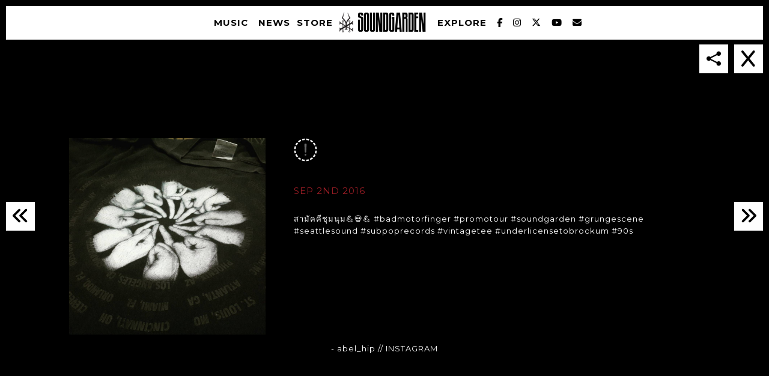

--- FILE ---
content_type: text/html; charset=UTF-8
request_url: https://www.soundgardenworld.com/tcc_social/instagram-bj2ruswdqh4/
body_size: 10947
content:
<!doctype html>
<!--[if lt IE 7]> <html class="no-js ie6 oldie" lang="en"> <![endif]-->
<!--[if IE 7]>    <html class="no-js ie7 oldie" lang="en"> <![endif]-->
<!--[if IE 8]>    <html class="no-js ie8 oldie" lang="en"> <![endif]-->
<!--[if gt IE 8]><!--> <html class="no-js" lang="en-US"> <!--<![endif]-->
<head>
<meta charset="utf-8">
<meta http-equiv="X-UA-Compatible" content="IE=edge">
<!-- scaling not possible (for smartphones, ipad, etc.) -->
<meta name="viewport" content="width=device-width, initial-scale=1.0, maximum-scale=1.0, user-scalable=0" />
<meta http-equiv="Content-Type" content="text/html; charset=UTF-8" />

<link rel="preload" href="https://cdnjs.cloudflare.com/ajax/libs/font-awesome/6.7.1/css/all.min.css" as="style" onload="this.onload=null;this.rel='stylesheet'">
	<noscript><link rel="stylesheet" href="https://cdnjs.cloudflare.com/ajax/libs/font-awesome/6.7.1/css/all.min.css"></noscript>	

<title>Instagram: BJ2rUswDqh4 | Soundgarden</title>

<meta name='robots' content='index, follow, max-image-preview:large, max-snippet:-1, max-video-preview:-1' />
	<style>img:is([sizes="auto" i], [sizes^="auto," i]) { contain-intrinsic-size: 3000px 1500px }</style>
	
	<!-- This site is optimized with the Yoast SEO plugin v26.8 - https://yoast.com/product/yoast-seo-wordpress/ -->
	<link rel="canonical" href="https://www.soundgardenworld.com/tcc_social/instagram-bj2ruswdqh4/" />
	<meta property="og:locale" content="en_US" />
	<meta property="og:type" content="article" />
	<meta property="og:title" content="Instagram: BJ2rUswDqh4 | Soundgarden" />
	<meta property="og:description" content="สามัคคีชุมนุม&#x1f4aa;&#x1f480;&#x1f4aa; #badmotorfinger #promotour #soundgarden #grungescene #seattlesound #subpoprecords #vintagetee #underlicensetobrockum #90s" />
	<meta property="og:url" content="https://www.soundgardenworld.com/tcc_social/instagram-bj2ruswdqh4/" />
	<meta property="og:site_name" content="Soundgarden" />
	<meta property="article:publisher" content="https://www.facebook.com/Soundgarden" />
	<meta property="og:image" content="https://www.soundgardenworld.com/wp-content/uploads/2016/09/21948_57c97bf7b2dcd046957218.jpg" />
	<meta property="og:image:width" content="1080" />
	<meta property="og:image:height" content="1080" />
	<meta property="og:image:type" content="image/jpeg" />
	<meta name="twitter:card" content="summary_large_image" />
	<meta name="twitter:site" content="@soundgarden" />
	<script type="application/ld+json" class="yoast-schema-graph">{"@context":"https://schema.org","@graph":[{"@type":"WebPage","@id":"https://www.soundgardenworld.com/tcc_social/instagram-bj2ruswdqh4/","url":"https://www.soundgardenworld.com/tcc_social/instagram-bj2ruswdqh4/","name":"Instagram: BJ2rUswDqh4 | Soundgarden","isPartOf":{"@id":"https://www.soundgardenworld.com/#website"},"primaryImageOfPage":{"@id":"https://www.soundgardenworld.com/tcc_social/instagram-bj2ruswdqh4/#primaryimage"},"image":{"@id":"https://www.soundgardenworld.com/tcc_social/instagram-bj2ruswdqh4/#primaryimage"},"thumbnailUrl":"https://www.soundgardenworld.com/wp-content/uploads/2016/09/21948_57c97bf7b2dcd046957218.jpg","datePublished":"2016-09-02T22:16:02+00:00","breadcrumb":{"@id":"https://www.soundgardenworld.com/tcc_social/instagram-bj2ruswdqh4/#breadcrumb"},"inLanguage":"en-US","potentialAction":[{"@type":"ReadAction","target":["https://www.soundgardenworld.com/tcc_social/instagram-bj2ruswdqh4/"]}]},{"@type":"ImageObject","inLanguage":"en-US","@id":"https://www.soundgardenworld.com/tcc_social/instagram-bj2ruswdqh4/#primaryimage","url":"https://www.soundgardenworld.com/wp-content/uploads/2016/09/21948_57c97bf7b2dcd046957218.jpg","contentUrl":"https://www.soundgardenworld.com/wp-content/uploads/2016/09/21948_57c97bf7b2dcd046957218.jpg","width":1080,"height":1080},{"@type":"BreadcrumbList","@id":"https://www.soundgardenworld.com/tcc_social/instagram-bj2ruswdqh4/#breadcrumb","itemListElement":[{"@type":"ListItem","position":1,"name":"Home","item":"https://www.soundgardenworld.com/"},{"@type":"ListItem","position":2,"name":"Instagram: BJ2rUswDqh4"}]},{"@type":"WebSite","@id":"https://www.soundgardenworld.com/#website","url":"https://www.soundgardenworld.com/","name":"Soundgarden","description":"Official Website of the Soundgarden. Contains the latest news about the band, upcoming live events, videos, photos and merchandise available in webstore.","potentialAction":[{"@type":"SearchAction","target":{"@type":"EntryPoint","urlTemplate":"https://www.soundgardenworld.com/?s={search_term_string}"},"query-input":{"@type":"PropertyValueSpecification","valueRequired":true,"valueName":"search_term_string"}}],"inLanguage":"en-US"}]}</script>
	<!-- / Yoast SEO plugin. -->


<link rel='dns-prefetch' href='//cdnjs.cloudflare.com' />
<link rel='dns-prefetch' href='//www.youtube.com' />
<link rel='dns-prefetch' href='//fonts.googleapis.com' />
<link rel='stylesheet' id='wp-block-library-css' href='https://www.soundgardenworld.com/wp-includes/css/dist/block-library/style.min.css?ver=6.7.4' type='text/css' media='all' />
<style id='classic-theme-styles-inline-css' type='text/css'>
/*! This file is auto-generated */
.wp-block-button__link{color:#fff;background-color:#32373c;border-radius:9999px;box-shadow:none;text-decoration:none;padding:calc(.667em + 2px) calc(1.333em + 2px);font-size:1.125em}.wp-block-file__button{background:#32373c;color:#fff;text-decoration:none}
</style>
<style id='global-styles-inline-css' type='text/css'>
:root{--wp--preset--aspect-ratio--square: 1;--wp--preset--aspect-ratio--4-3: 4/3;--wp--preset--aspect-ratio--3-4: 3/4;--wp--preset--aspect-ratio--3-2: 3/2;--wp--preset--aspect-ratio--2-3: 2/3;--wp--preset--aspect-ratio--16-9: 16/9;--wp--preset--aspect-ratio--9-16: 9/16;--wp--preset--color--black: #000000;--wp--preset--color--cyan-bluish-gray: #abb8c3;--wp--preset--color--white: #ffffff;--wp--preset--color--pale-pink: #f78da7;--wp--preset--color--vivid-red: #cf2e2e;--wp--preset--color--luminous-vivid-orange: #ff6900;--wp--preset--color--luminous-vivid-amber: #fcb900;--wp--preset--color--light-green-cyan: #7bdcb5;--wp--preset--color--vivid-green-cyan: #00d084;--wp--preset--color--pale-cyan-blue: #8ed1fc;--wp--preset--color--vivid-cyan-blue: #0693e3;--wp--preset--color--vivid-purple: #9b51e0;--wp--preset--gradient--vivid-cyan-blue-to-vivid-purple: linear-gradient(135deg,rgba(6,147,227,1) 0%,rgb(155,81,224) 100%);--wp--preset--gradient--light-green-cyan-to-vivid-green-cyan: linear-gradient(135deg,rgb(122,220,180) 0%,rgb(0,208,130) 100%);--wp--preset--gradient--luminous-vivid-amber-to-luminous-vivid-orange: linear-gradient(135deg,rgba(252,185,0,1) 0%,rgba(255,105,0,1) 100%);--wp--preset--gradient--luminous-vivid-orange-to-vivid-red: linear-gradient(135deg,rgba(255,105,0,1) 0%,rgb(207,46,46) 100%);--wp--preset--gradient--very-light-gray-to-cyan-bluish-gray: linear-gradient(135deg,rgb(238,238,238) 0%,rgb(169,184,195) 100%);--wp--preset--gradient--cool-to-warm-spectrum: linear-gradient(135deg,rgb(74,234,220) 0%,rgb(151,120,209) 20%,rgb(207,42,186) 40%,rgb(238,44,130) 60%,rgb(251,105,98) 80%,rgb(254,248,76) 100%);--wp--preset--gradient--blush-light-purple: linear-gradient(135deg,rgb(255,206,236) 0%,rgb(152,150,240) 100%);--wp--preset--gradient--blush-bordeaux: linear-gradient(135deg,rgb(254,205,165) 0%,rgb(254,45,45) 50%,rgb(107,0,62) 100%);--wp--preset--gradient--luminous-dusk: linear-gradient(135deg,rgb(255,203,112) 0%,rgb(199,81,192) 50%,rgb(65,88,208) 100%);--wp--preset--gradient--pale-ocean: linear-gradient(135deg,rgb(255,245,203) 0%,rgb(182,227,212) 50%,rgb(51,167,181) 100%);--wp--preset--gradient--electric-grass: linear-gradient(135deg,rgb(202,248,128) 0%,rgb(113,206,126) 100%);--wp--preset--gradient--midnight: linear-gradient(135deg,rgb(2,3,129) 0%,rgb(40,116,252) 100%);--wp--preset--font-size--small: 13px;--wp--preset--font-size--medium: 20px;--wp--preset--font-size--large: 36px;--wp--preset--font-size--x-large: 42px;--wp--preset--spacing--20: 0.44rem;--wp--preset--spacing--30: 0.67rem;--wp--preset--spacing--40: 1rem;--wp--preset--spacing--50: 1.5rem;--wp--preset--spacing--60: 2.25rem;--wp--preset--spacing--70: 3.38rem;--wp--preset--spacing--80: 5.06rem;--wp--preset--shadow--natural: 6px 6px 9px rgba(0, 0, 0, 0.2);--wp--preset--shadow--deep: 12px 12px 50px rgba(0, 0, 0, 0.4);--wp--preset--shadow--sharp: 6px 6px 0px rgba(0, 0, 0, 0.2);--wp--preset--shadow--outlined: 6px 6px 0px -3px rgba(255, 255, 255, 1), 6px 6px rgba(0, 0, 0, 1);--wp--preset--shadow--crisp: 6px 6px 0px rgba(0, 0, 0, 1);}:where(.is-layout-flex){gap: 0.5em;}:where(.is-layout-grid){gap: 0.5em;}body .is-layout-flex{display: flex;}.is-layout-flex{flex-wrap: wrap;align-items: center;}.is-layout-flex > :is(*, div){margin: 0;}body .is-layout-grid{display: grid;}.is-layout-grid > :is(*, div){margin: 0;}:where(.wp-block-columns.is-layout-flex){gap: 2em;}:where(.wp-block-columns.is-layout-grid){gap: 2em;}:where(.wp-block-post-template.is-layout-flex){gap: 1.25em;}:where(.wp-block-post-template.is-layout-grid){gap: 1.25em;}.has-black-color{color: var(--wp--preset--color--black) !important;}.has-cyan-bluish-gray-color{color: var(--wp--preset--color--cyan-bluish-gray) !important;}.has-white-color{color: var(--wp--preset--color--white) !important;}.has-pale-pink-color{color: var(--wp--preset--color--pale-pink) !important;}.has-vivid-red-color{color: var(--wp--preset--color--vivid-red) !important;}.has-luminous-vivid-orange-color{color: var(--wp--preset--color--luminous-vivid-orange) !important;}.has-luminous-vivid-amber-color{color: var(--wp--preset--color--luminous-vivid-amber) !important;}.has-light-green-cyan-color{color: var(--wp--preset--color--light-green-cyan) !important;}.has-vivid-green-cyan-color{color: var(--wp--preset--color--vivid-green-cyan) !important;}.has-pale-cyan-blue-color{color: var(--wp--preset--color--pale-cyan-blue) !important;}.has-vivid-cyan-blue-color{color: var(--wp--preset--color--vivid-cyan-blue) !important;}.has-vivid-purple-color{color: var(--wp--preset--color--vivid-purple) !important;}.has-black-background-color{background-color: var(--wp--preset--color--black) !important;}.has-cyan-bluish-gray-background-color{background-color: var(--wp--preset--color--cyan-bluish-gray) !important;}.has-white-background-color{background-color: var(--wp--preset--color--white) !important;}.has-pale-pink-background-color{background-color: var(--wp--preset--color--pale-pink) !important;}.has-vivid-red-background-color{background-color: var(--wp--preset--color--vivid-red) !important;}.has-luminous-vivid-orange-background-color{background-color: var(--wp--preset--color--luminous-vivid-orange) !important;}.has-luminous-vivid-amber-background-color{background-color: var(--wp--preset--color--luminous-vivid-amber) !important;}.has-light-green-cyan-background-color{background-color: var(--wp--preset--color--light-green-cyan) !important;}.has-vivid-green-cyan-background-color{background-color: var(--wp--preset--color--vivid-green-cyan) !important;}.has-pale-cyan-blue-background-color{background-color: var(--wp--preset--color--pale-cyan-blue) !important;}.has-vivid-cyan-blue-background-color{background-color: var(--wp--preset--color--vivid-cyan-blue) !important;}.has-vivid-purple-background-color{background-color: var(--wp--preset--color--vivid-purple) !important;}.has-black-border-color{border-color: var(--wp--preset--color--black) !important;}.has-cyan-bluish-gray-border-color{border-color: var(--wp--preset--color--cyan-bluish-gray) !important;}.has-white-border-color{border-color: var(--wp--preset--color--white) !important;}.has-pale-pink-border-color{border-color: var(--wp--preset--color--pale-pink) !important;}.has-vivid-red-border-color{border-color: var(--wp--preset--color--vivid-red) !important;}.has-luminous-vivid-orange-border-color{border-color: var(--wp--preset--color--luminous-vivid-orange) !important;}.has-luminous-vivid-amber-border-color{border-color: var(--wp--preset--color--luminous-vivid-amber) !important;}.has-light-green-cyan-border-color{border-color: var(--wp--preset--color--light-green-cyan) !important;}.has-vivid-green-cyan-border-color{border-color: var(--wp--preset--color--vivid-green-cyan) !important;}.has-pale-cyan-blue-border-color{border-color: var(--wp--preset--color--pale-cyan-blue) !important;}.has-vivid-cyan-blue-border-color{border-color: var(--wp--preset--color--vivid-cyan-blue) !important;}.has-vivid-purple-border-color{border-color: var(--wp--preset--color--vivid-purple) !important;}.has-vivid-cyan-blue-to-vivid-purple-gradient-background{background: var(--wp--preset--gradient--vivid-cyan-blue-to-vivid-purple) !important;}.has-light-green-cyan-to-vivid-green-cyan-gradient-background{background: var(--wp--preset--gradient--light-green-cyan-to-vivid-green-cyan) !important;}.has-luminous-vivid-amber-to-luminous-vivid-orange-gradient-background{background: var(--wp--preset--gradient--luminous-vivid-amber-to-luminous-vivid-orange) !important;}.has-luminous-vivid-orange-to-vivid-red-gradient-background{background: var(--wp--preset--gradient--luminous-vivid-orange-to-vivid-red) !important;}.has-very-light-gray-to-cyan-bluish-gray-gradient-background{background: var(--wp--preset--gradient--very-light-gray-to-cyan-bluish-gray) !important;}.has-cool-to-warm-spectrum-gradient-background{background: var(--wp--preset--gradient--cool-to-warm-spectrum) !important;}.has-blush-light-purple-gradient-background{background: var(--wp--preset--gradient--blush-light-purple) !important;}.has-blush-bordeaux-gradient-background{background: var(--wp--preset--gradient--blush-bordeaux) !important;}.has-luminous-dusk-gradient-background{background: var(--wp--preset--gradient--luminous-dusk) !important;}.has-pale-ocean-gradient-background{background: var(--wp--preset--gradient--pale-ocean) !important;}.has-electric-grass-gradient-background{background: var(--wp--preset--gradient--electric-grass) !important;}.has-midnight-gradient-background{background: var(--wp--preset--gradient--midnight) !important;}.has-small-font-size{font-size: var(--wp--preset--font-size--small) !important;}.has-medium-font-size{font-size: var(--wp--preset--font-size--medium) !important;}.has-large-font-size{font-size: var(--wp--preset--font-size--large) !important;}.has-x-large-font-size{font-size: var(--wp--preset--font-size--x-large) !important;}
:where(.wp-block-post-template.is-layout-flex){gap: 1.25em;}:where(.wp-block-post-template.is-layout-grid){gap: 1.25em;}
:where(.wp-block-columns.is-layout-flex){gap: 2em;}:where(.wp-block-columns.is-layout-grid){gap: 2em;}
:root :where(.wp-block-pullquote){font-size: 1.5em;line-height: 1.6;}
</style>
<link rel='stylesheet' id='rs-plugin-settings-css' href='https://www.soundgardenworld.com/wp-content/plugins/revslider/public/assets/css/rs6.css?ver=6.1.3' type='text/css' media='all' />
<style id='rs-plugin-settings-inline-css' type='text/css'>
.tp-caption a{color:#ff7302;text-shadow:none;-webkit-transition:all 0.2s ease-out;-moz-transition:all 0.2s ease-out;-o-transition:all 0.2s ease-out;-ms-transition:all 0.2s ease-out}.tp-caption a:hover{color:#ffa902}
</style>
<link rel='stylesheet' id='default-style-css' href='https://www.soundgardenworld.com/wp-content/themes/soundgarden/dist/css/main.css?ver=1.6' type='text/css' media='all' />
<link rel='stylesheet' id='mqueries-style-css' href='https://www.soundgardenworld.com/wp-content/themes/soundgarden/files/css/mqueries.css?ver=1.0' type='text/css' media='all' />
<link rel='stylesheet' id='sr_fonts-css' href='https://fonts.googleapis.com/css?family=Montserrat%3A400%2C700&#038;subset=latin%2Ccyrillic-ext&#038;ver=6.7.4' type='text/css' media='all' />
<script type="text/javascript" src="https://www.soundgardenworld.com/wp-includes/js/jquery/jquery.min.js?ver=3.7.1" id="jquery-core-js"></script>
<script type="text/javascript" src="https://www.soundgardenworld.com/wp-includes/js/jquery/jquery-migrate.min.js?ver=3.4.1" id="jquery-migrate-js"></script>
<script type="text/javascript" src="https://www.soundgardenworld.com/wp-content/themes/soundgarden/files/js/jquery.modernizr.min.js?ver=2.0.6" id="modernizr-js"></script>
<link rel="https://api.w.org/" href="https://www.soundgardenworld.com/wp-json/" /><link rel='shortlink' href='https://www.soundgardenworld.com/?p=21948' />
<link rel="alternate" title="oEmbed (JSON)" type="application/json+oembed" href="https://www.soundgardenworld.com/wp-json/oembed/1.0/embed?url=https%3A%2F%2Fwww.soundgardenworld.com%2Ftcc_social%2Finstagram-bj2ruswdqh4%2F" />
<link rel="alternate" title="oEmbed (XML)" type="text/xml+oembed" href="https://www.soundgardenworld.com/wp-json/oembed/1.0/embed?url=https%3A%2F%2Fwww.soundgardenworld.com%2Ftcc_social%2Finstagram-bj2ruswdqh4%2F&#038;format=xml" />
<link rel="shortcut icon" href="//soundgardenworld.com/wp-content/uploads/2015/11/logo1.png"/>
        <script>
			/* <![CDATA[ */
			(function() {
  var _fbq = window._fbq || (window._fbq = []);
  if (!_fbq.loaded) {
    var fbds = document.createElement('script');
    fbds.async = true;
    fbds.src = '//connect.facebook.net/en_US/fbds.js';
    var s = document.getElementsByTagName('script')[0];
    s.parentNode.insertBefore(fbds, s);
    _fbq.loaded = true;
  }
  _fbq.push(['addPixelId', '292653724221981']);
})();
window._fbq = window._fbq || [];
window._fbq.push(['track', 'PixelInitialized', {}]);

/*Google Tag code*/
(function(w,d,s,l,i){w[l]=w[l]||[];w[l].push({'gtm.start':
new Date().getTime(),event:'gtm.js'});var f=d.getElementsByTagName(s)[0],
j=d.createElement(s),dl=l!='dataLayer'?'&l='+l:'';j.async=true;j.src=
'https://www.googletagmanager.com/gtm.js?id='+i+dl;f.parentNode.insertBefore(j,f);
})(window,document,'script','dataLayer','GTM-KFKWM3G');			/* ]]> */
		</script>
        <meta name="generator" content="Powered by Slider Revolution 6.1.3 - responsive, Mobile-Friendly Slider Plugin for WordPress with comfortable drag and drop interface." />
<style type="text/css"> body, .section-title body {font-family: Montserrat;font-weight: 400;font-size: 13px;line-height: 20px;}body strong,body b { font-weight: 700; }input[type=text], input[type=password], input[type=email], textarea { font-family: Montserrat; font-weight: 400; }h1, .section-title h1 {font-family: Montserrat;font-weight: 400;font-size: 40px;line-height: 60px;text-transform: uppercase;}h1 strong,h1 b { font-weight: 700; }.tp-caption.xone-title-big-dark, .tp-caption.xone-title-big-white, .tp-caption.xone-title-big-colored { font-family: Montserrat;font-weight: 400;font-size: 40px;line-height: 60px;text-transform: uppercase;}.tp-caption.xone-title-big-dark strong, .tp-caption.xone-title-big-white strong, .tp-caption.xone-title-big-colored strong, .tp-caption.xone-title-big-dark b, .tp-caption.xone-title-big-white b, .tp-caption.xone-title-big-colored b { font-weight: 700; }h2, .section-title h2 {font-family: Montserrat;font-weight: 400;font-size: 32px;line-height: 48px;text-transform: uppercase;}h2 strong,h2 b { font-weight: 700; }.tp-caption.xone-title-medium-dark, .tp-caption.xone-title-medium-white, .tp-caption.xone-title-medium-colored { font-family: Montserrat;font-weight: 400;font-size: 32px;line-height: 48px;text-transform: uppercase;}.tp-caption.xone-title-medium-dark strong, .tp-caption.xone-title-medium-white strong, .tp-caption.xone-title-medium-colored strong, .tp-caption.xone-title-medium-dark b, .tp-caption.xone-title-medium-white b, .tp-caption.xone-title-medium-colored b { font-weight: 700; }h3, .section-title h3 {font-family: Montserrat;font-weight: 400;font-size: 28px;line-height: 42px;text-transform: uppercase;}h3 strong,h3 b { font-weight: 700; }.tp-caption.xone-title-small-dark, .tp-caption.xone-title-small-white, .tp-caption.xone-title-small-colored { font-family: Montserrat;font-weight: 400;font-size: 28px;line-height: 42px;text-transform: uppercase;}.tp-caption.xone-title-small-dark strong, .tp-caption.xone-title-small-white strong, .tp-caption.xone-title-small-colored strong, .tp-caption.xone-title-small-dark b, .tp-caption.xone-title-small-white b, .tp-caption.xone-title-small-colored b { font-weight: 700; }h4, .section-title h4 {font-family: Montserrat;font-weight: 400;font-size: 24px;line-height: 36px;text-transform: none;}h4 strong,h4 b { font-weight: 700; }#reply-title { font-family: Montserrat;font-weight: 400;font-size: 24px;line-height: 36px;text-transform: none;}h5, .section-title h5 {font-family: Montserrat;font-weight: 400;font-size: 20px;line-height: 30px;text-transform: uppercase;}h5 strong,h5 b { font-weight: 700; }.tp-caption.xone-title-mini-dark, .tp-caption.xone-title-mini-white, .tp-caption.xone-title-mini-colored { font-family: Montserrat;font-weight: 400;font-size: 20px;line-height: 30px;text-transform: uppercase;}.tp-caption.xone-title-mini-dark strong, .tp-caption.xone-title-mini-white strong, .tp-caption.xone-title-mini-colored strong, .tp-caption.xone-title-mini-dark b, .tp-caption.xone-title-mini-white b, .tp-caption.xone-title-mini-colored b { font-weight: 700; }h6, .section-title h6 {font-family: Montserrat;font-weight: 400;font-size: 16px;line-height: 24px;text-transform: uppercase;}h6 strong,h6 b { font-weight: 700; }.filter li a, .readmore-button, .tabs ul.tab-nav li a { font-family: Montserrat;font-weight: 700;}.section-title h2 {font-family: Montserrat;font-weight: 400;font-size: 40px;line-height: 52px;text-transform: uppercase;}.section-title h2 { font-weight: 700; }.section-title h1 {font-family: Montserrat;font-weight: 400;text-transform: uppercase;}.subtitle {font-family: Montserrat;font-weight: 400;font-size: 15px;line-height: 19px;text-transform: uppercase;}.subtitle h2 { font-weight: 700; }blockquote, #blog-comments .comment-date { font-family: Montserrat;font-weight: 400;}nav#main-nav > ul > li > a, nav#responsive-nav > ul li > a {font-family: Montserrat;font-weight: 700;font-size: 15px;text-transform: uppercase;}nav#menu-controls > ul > li a span.c-name {font-family: Montserrat;font-weight: 700;text-transform: uppercase;}nav#main-nav ul .sub-menu li a, nav#responsive-nav .sub-menu li a { font-weight: 700; }input[type=submit], a.sr-button {font-family: Montserrat;font-weight: 700;text-transform: uppercase;}.blog-date .date-day, .counter-value {font-family: Montserrat;font-weight: 400;} 
                 
input[type=submit]:hover { background-color: #b21e28; }
.portfolio-name a:hover { color: #b21e28; }
.filter li a.active, .filter li a:hover { border-color: #b21e28; }
.blog-headline .post-name a:hover { color: #b21e28; }
.readmore-button:hover { border-color: #b21e28; }
a.sr-button3 { border-color: #b21e28; color: #b21e28; }
a.sr-button3:hover { background: #b21e28; }
a.sr-button5 {  border-color: #b21e28; background: #b21e28; }
a.sr-button5:hover { border-color: #b21e28; background: #b21e28; }
.iconbox .fa { color: #b21e28; }
.pricing-accent .price { color: #b21e28; }
.tabs ul.tab-nav li a:hover, .tabs ul.tab-nav li a.active { border-color: #b21e28; }
.toggle-item .toggle-title:hover .toggle-icon .fa, .toggle-item .toggle-active .toggle-icon .fa { color: #b21e28 !important; }
.skill .skill-bar .skill-active { background-color: #b21e28; }
.widget ul li a:hover { color: #b21e28; }
.colored { color: #b21e28; }

.tp-caption.xone-title-big-colored, .tp-caption.xone-title-medium-colored, .tp-caption.xone-title-small-colored, .tp-caption.xone-title-mini-colored, .tp-caption.xone-text-colored { color: #b21e28;   }

 </style><script type="text/javascript">function setREVStartSize(t){try{var h,e=document.getElementById(t.c).parentNode.offsetWidth;if(e=0===e||isNaN(e)?window.innerWidth:e,t.tabw=void 0===t.tabw?0:parseInt(t.tabw),t.thumbw=void 0===t.thumbw?0:parseInt(t.thumbw),t.tabh=void 0===t.tabh?0:parseInt(t.tabh),t.thumbh=void 0===t.thumbh?0:parseInt(t.thumbh),t.tabhide=void 0===t.tabhide?0:parseInt(t.tabhide),t.thumbhide=void 0===t.thumbhide?0:parseInt(t.thumbhide),t.mh=void 0===t.mh||""==t.mh||"auto"===t.mh?0:parseInt(t.mh,0),"fullscreen"===t.layout||"fullscreen"===t.l)h=Math.max(t.mh,window.innerHeight);else{for(var i in t.gw=Array.isArray(t.gw)?t.gw:[t.gw],t.rl)void 0!==t.gw[i]&&0!==t.gw[i]||(t.gw[i]=t.gw[i-1]);for(var i in t.gh=void 0===t.el||""===t.el||Array.isArray(t.el)&&0==t.el.length?t.gh:t.el,t.gh=Array.isArray(t.gh)?t.gh:[t.gh],t.rl)void 0!==t.gh[i]&&0!==t.gh[i]||(t.gh[i]=t.gh[i-1]);var r,a=new Array(t.rl.length),n=0;for(var i in t.tabw=t.tabhide>=e?0:t.tabw,t.thumbw=t.thumbhide>=e?0:t.thumbw,t.tabh=t.tabhide>=e?0:t.tabh,t.thumbh=t.thumbhide>=e?0:t.thumbh,t.rl)a[i]=t.rl[i]<window.innerWidth?0:t.rl[i];for(var i in r=a[0],a)r>a[i]&&0<a[i]&&(r=a[i],n=i);var d=e>t.gw[n]+t.tabw+t.thumbw?1:(e-(t.tabw+t.thumbw))/t.gw[n];h=t.gh[n]*d+(t.tabh+t.thumbh)}void 0===window.rs_init_css&&(window.rs_init_css=document.head.appendChild(document.createElement("style"))),document.getElementById(t.c).height=h,window.rs_init_css.innerHTML+="#"+t.c+"_wrapper { height: "+h+"px }"}catch(t){console.log("Failure at Presize of Slider:"+t)}};</script>
<style id="sccss">#timeline-content .ti--content {
    z-index: 9;
    position: relative;
}

@media only screen and (max-width: 1440px){
  
}
@media only screen and (max-width: 1200px){
 
}
@media only screen and (max-width: 1024px){

}
@media only screen and (max-width: 768px){
 
}
</style>
<meta name="facebook-domain-verification" content="ow93wnbu67wb8m0julqi4cbas3be7q" />

<!-- Google Code for Soundgarden - Site - 540 Day Conversion Page -->
<!-- Google Code for Remarketing Tag -->
<!--------------------------------------------------
Remarketing tags may not be associated with personally identifiable information or placed on pages related to sensitive categories. See more information and instructions on how to setup the tag on: http://google.com/ads/remarketingsetup
--------------------------------------------------->
<script type="text/javascript">
/* <![CDATA[ */
var google_conversion_id = 970376327;
var google_conversion_label = "sbZECKPxzXAQh4nbzgM";
var google_custom_params = window.google_tag_params;
var google_remarketing_only = true;
/* ]]> */
</script>
<script type="text/javascript" src="//www.googleadservices.com/pagead/conversion.js">
</script>
<noscript>
<div style="display:inline;">
<img height="1" width="1" style="border-style:none;" alt="" src="//googleads.g.doubleclick.net/pagead/viewthroughconversion/970376327/?value=1.00&currency_code=USD&label=sbZECKPxzXAQh4nbzgM&guid=ON&script=0"/>
</div>
</noscript>

<!-- Google tag (gtag.js) -->
<script async src="https://www.googletagmanager.com/gtag/js?id=G-TCML4QCLET"></script>
<script>
  window.dataLayer = window.dataLayer || [];
  function gtag(){dataLayer.push(arguments);}
  gtag('js', new Date());

  gtag('config', 'G-TCML4QCLET');
</script>
</head>

<body class="tcc_social-template-default single single-tcc_social instagram-bj2ruswdqh4">
<div id="black-bar"></div>
<!-- PAGELOADER -->
<div id="page-loader">
	<div class="page-loader-inner">
				<div class="loader-icon"><span class="spinner"></span><span></span></div>
	</div>
</div>
<!-- PAGELOADER -->

<!-- PAGE CONTENT -->
<div id="page-content" class="fixed-header">
	
  <!-- HEADER -->
	<header id="header" class="light-header ">
		<div class="header-inner clearfix">
			<div id="bars-big"><i class="fa fa-bars fa-2x"></i></div>
			<div id="logo">
				<a id="default-logo" class="logotype" href="https://www.soundgardenworld.com"></a>
			</div>

			
			<!-- MENU -->

<nav id="main-nav" class="menu-main-menu-container"><ul id="primary" class=""><li  class="superline menu-item menu-home"><a href="https://www.soundgardenworld.com/" class="roll"><span data-title="Home">Home</span></a></li>
<li  class="superline menu-item menu-music"><a href="https://www.soundgardenworld.com/music/" class="roll"><span data-title="Music">Music</span></a></li>
<li  class="superline menu-item menu-news"><a href="https://www.soundgardenworld.com/news/" class="roll"><span data-title="News">News</span></a></li>
<li  class="superline menu-item menu-store"><a href="http://smarturl.it/soundgardenshop" class="roll" target="_blank"><span data-title="Store">Store</span></a></li>
<li  class="superline menu-item menu-explore"><a href="https://www.soundgardenworld.com/explore/" class="roll"><span data-title="Explore">Explore</span></a>
<ul class="sub-menu">
	<li  class="superline menu-item menu-photos"><a href="https://www.soundgardenworld.com/explore/photos/"><span data-title="Photos">Photos</span></a></li>
	<li  class="superline menu-item menu-videos"><a href="https://www.soundgardenworld.com/explore/videos/"><span data-title="Videos">Videos</span></a></li>
	<li  class="superline menu-item menu-fan-feed"><a href="https://www.soundgardenworld.com/explore/fan-feed/"><span data-title="Fan Feed">Fan Feed</span></a></li>
	<li  class="superline menu-item menu-the-band"><a href="https://www.soundgardenworld.com/explore/the-band/"><span data-title="The Band">The Band</span></a></li>
</ul>
</li>
<li  class="superline menu-item menu-facebook"><a href="https://www.facebook.com/Soundgarden" class="roll" target="_blank"><span data-title="Facebook">Facebook</span></a></li>
<li  class="superline menu-item menu-instagram"><a href="https://instagram.com/soundgarden" class="roll" target="_blank"><span data-title="Instagram">Instagram</span></a></li>
<li  class="superline menu-item menu-twitter"><a href="https://twitter.com/soundgarden" class="roll" target="_blank"><span data-title="Twitter">Twitter</span></a></li>
<li  class="superline menu-item menu-youtube"><a href="https://www.youtube.com/user/SoundgardenVEVO" class="roll" target="_blank"><span data-title="YouTube">YouTube</span></a></li>
<li  class="superline menu-item menu-newsletter"><a href="https://www.soundgardenworld.com#section-newsletter" class="scroll-to"><span data-title="Newsletter">Newsletter</span></a></li>
</ul></nav>				<div class="social-menu">
					<a href="https://www.facebook.com/Soundgarden" target="_blank"><i class="fa fa-facebook"></i></a>
					<a href="https://instagram.com/soundgarden" target="_blank"><i class="fa fa-instagram"></i></a>
					<a href="https://twitter.com/soundgarden" target="_blank"><i class="fa fa-twitter"></i></a>
					<a href="/#newsletter"><i class="fa fa-envelope"></i></a>
				</div>
			<!-- MENU -->
			
		</div> <!-- END .header-inner -->
	</header> <!-- END header -->
	<!-- HEADER -->

	<!-- PAGEBODY -->
	<div id="page-body" class="page-body">

    <section id="section-social" class="single-social">

      <article class="hidden">

        <h1 class="landing-title">Instagram: BJ2rUswDqh4</h1>

        <div class="content">
          <div id="news-popup" class="social-popup single-popup" data-share-url="https://www.soundgardenworld.com/tcc_social/instagram-bj2ruswdqh4/">
                        <aside class="sidebar"><img width="1024" height="1024" src="https://www.soundgardenworld.com/wp-content/uploads/2016/09/21948_57c97bf7b2dcd046957218-1024x1024.jpg" class="attachment-large size-large" alt="" decoding="async" fetchpriority="high" srcset="https://www.soundgardenworld.com/wp-content/uploads/2016/09/21948_57c97bf7b2dcd046957218-1024x1024.jpg 1024w, https://www.soundgardenworld.com/wp-content/uploads/2016/09/21948_57c97bf7b2dcd046957218-150x150.jpg 150w, https://www.soundgardenworld.com/wp-content/uploads/2016/09/21948_57c97bf7b2dcd046957218-300x300.jpg 300w, https://www.soundgardenworld.com/wp-content/uploads/2016/09/21948_57c97bf7b2dcd046957218-768x768.jpg 768w, https://www.soundgardenworld.com/wp-content/uploads/2016/09/21948_57c97bf7b2dcd046957218-400x400.jpg 400w, https://www.soundgardenworld.com/wp-content/uploads/2016/09/21948_57c97bf7b2dcd046957218.jpg 1080w" sizes="(max-width: 1024px) 100vw, 1024px" /></aside>
                        <div class="content">
              <span class="social-network"><i class="fa fa-instagram"></i></span>
              <p class="date">Sep 2nd 2016</p>
              <span class="text"><p>สามัคคีชุมนุม&#x1f4aa;&#x1f480;&#x1f4aa; #badmotorfinger #promotour #soundgarden #grungescene #seattlesound #subpoprecords #vintagetee #underlicensetobrockum #90s</p>
</span>

                          </div><!-- /.content -->
            <p class="social-user">- abel_hip <span>// INSTAGRAM</span></p>            <a href="https://www.soundgardenworld.com/explore/fan-feed/" class="mfp-back"></a>
            <div class="nav-bar">
                            <a href="https://www.soundgardenworld.com/tcc_social/instagram-bj2rk5lbcnl/" class="nav-btn next-entry"><i class="fa fa-angle-double-right"></i></a>
                                          <a href="https://www.soundgardenworld.com/tcc_social/tweet-772132778364264449-by-alex6tw/" class="nav-btn prev-entry"><i class="fa fa-angle-double-left"></i></a>
                          </div><!-- /.nav-bar -->
          </div>
        </div>

      </article>

    </section>


            <section id="newsletter" class="section-margin-top section-margin-bottom section-newsletter">
          <h3 class="section-title sr-animation">soundgarden newsletter</h3>
          <span class="section-logo sr-animation sr-animation-frombottom"></span>
          <div id="newsletter-content">
                          
                          </div>
          </div>
        </section><!-- /#newsletter -->

	</div> <!-- END .page-body -->
	<!-- PAGEBODY -->

	


    <!-- FOOTER -->
    <footer class="section">
      <div class="footerinner align-center text-light">

                        <div class="back-to-top">
          <a id="backtotop" href="#" class="btn backtotop-btn"><i class="fa fa-angle-double-up"></i></a>
        </div>
                <p class="copyright">
                <span>&copy; 2026 Soundgarden</span> <span><a href="http://privacypolicy.umusic.com/terms/" target="_blank">Terms & Conditions</a> | <a href="http://privacypolicy.umusic.com/" target="_blank">Privacy Policy</a></span>                  <span>| WEBSITE PRODUCED BY <a href="http://www.thecreativecorporation.com" target="_blank">THE CREATIVE CORPORATION</a></span>
          <span>IN COLLABORATION WITH <a href="http://suspendedinlight.com/" target="_blank">SUSPENDED IN LIGHT</a></span>
        </p>


              </div>
    </footer>
    <!-- FOOTER -->

</div> <!-- END #page-content -->
<!-- PAGE CONTENT -->

<script id="share_tpl" type="text/html">
<div class="mfp-share mfp-prevent-close js-popup-share">
  <a href="https://twitter.com/intent/tweet?text={{url}}" target="_blank"><i class="fa-brands fa-x-twitter mfp-prevent-close"></i></a>
  <a href="https://www.facebook.com/sharer/sharer.php?u={{url}}" target="_blank"><i class="fa-brands fa-facebook-f mfp-prevent-close"></i></a>
</div>
</script>

<script id="social_tpl" type="text/html">
<div class="masonry-item">
  <div class="sr-animation js-social social-post {{#image}}social-post-media {{/image}} social-post-{{post_mime_type}}" data-id="{{ID}}" data-mfp-src="{{permalink}}" data-mfp-share="">
    {{#image}}
    <div class="media">
      <div class="arrow"></div>
      <span class="hover-masked-item fan-photo"><img src="{{image}}" alt="{{post_title}}"/><svg class="svg-mask" width="100%" height="100%"></svg></span>
    </div>
    {{/image}}
    <div class="social-content {{css}}">
      {{{post_content}}}
    </div>
    {{#author}}
    <p class="social-user">- {{author}} <span>// {{network}}</span></p>
    {{/author}}
    <span class="social-network"><i class="fa fa-{{post_mime_type}}"></i></span>
  </div>
</div>
</script>

<script id="photo_tpl" type="text/html">
<div class="masonry-item hover-masked-item gallery-photo">
  <a href="{{permalink}}" title="{{caption}}" class="inner js-photo" data-mfp-src="{{url}}" data-share-url="{{permalink}}">
     <div class="image"><img class="desaturate" src="{{sizes.medium}}" alt="{{caption}}" /></div>
     <svg class="svg-mask" width="100%" height="100%"></svg>
  </a>
</div>
</script>

<script id="news_tpl" type="text/html">
<a href="{{permalink}}" class="js-news masonry-item news-item">
  {{#image}}
  <div class="hover-masked-item"><img src="{{image}}" alt="{{post_title}}"/><svg class="svg-mask" width="100%" height="100%"></svg></div>
  {{/image}}
  <div class="info">
    <p class="date">{{post_date}}</p>
    <h3 class="title">{{post_title}}</h3>
    <div class="content">{{{excerpt}}}</div>
  </div>
  <p class="read-more">read more</p>
</a>
</script>

<script id="bubble_tpl" type="text/html">
<div class="event">
  <a href="{{link}}">
    <div class="col gig-date"><p class="month">{{month}}</p><p class="day">{{day}}</p><p class="year">{{year}}</p></div>
    <div class="col gig-details"><p class="gig-title">{{title}}</p><p class="gig-place">{{place}}</p></div>
  </a>
</div>
</script>

<script id="video_tpl" type="text/html">
<div class="video-player ghost-valign animated fadeInUp">
    <div class="vcentered">
      <h3 class="countdown"></h3>
      {{#video}}
      <div class="video-preview">
        <div class="col thumbnail"><img src="{{video.thumbnails.standard.url}}" alt=""></div>
        <div class="col info">
          <h4 class="title">{{video.title}}</h4>
          <p class="description">{{video.description}}</p>
        </div>
      </div>
      {{/video}}
    </div>
</div>
</script>

<script id="player_tpl" type="text/html">
<div>{{{stream}}}</div>
</script>

        <script>
			/* <![CDATA[ */
			/*jshint browser:true */
/*!
* FitVids 1.1
*
* Copyright 2013, Chris Coyier - http://css-tricks.com + Dave Rupert - http://daverupert.com
* Credit to Thierry Koblentz - http://www.alistapart.com/articles/creating-intrinsic-ratios-for-video/
* Released under the WTFPL license - http://sam.zoy.org/wtfpl/
*
*/

;(function( $ ){

  'use strict';

  $.fn.fitVids = function( options ) {
    var settings = {
      customSelector: null,
      ignore: null
    };

    if(!document.getElementById('fit-vids-style')) {
      // appendStyles: https://github.com/toddmotto/fluidvids/blob/master/dist/fluidvids.js
      var head = document.head || document.getElementsByTagName('head')[0];
      var css = '.fluid-width-video-wrapper{width:100%;position:relative;padding:0;}.fluid-width-video-wrapper iframe,.fluid-width-video-wrapper object,.fluid-width-video-wrapper embed {position:absolute;top:0;left:0;width:100%;height:100%;}';
      var div = document.createElement("div");
      div.innerHTML = '<p>x</p><style id="fit-vids-style">' + css + '</style>';
      head.appendChild(div.childNodes[1]);
    }

    if ( options ) {
      $.extend( settings, options );
    }

    return this.each(function(){
      var selectors = [
        'iframe[src*="player.vimeo.com"]',
        'iframe[src*="youtube.com"]',
        'iframe[src*="youtube-nocookie.com"]',
        'iframe[src*="kickstarter.com"][src*="video.html"]',
        'object',
        'embed'
      ];

      if (settings.customSelector) {
        selectors.push(settings.customSelector);
      }

      var ignoreList = '.fitvidsignore';

      if(settings.ignore) {
        ignoreList = ignoreList + ', ' + settings.ignore;
      }

      var $allVideos = $(this).find(selectors.join(','));
      $allVideos = $allVideos.not('object object'); // SwfObj conflict patch
      $allVideos = $allVideos.not(ignoreList); // Disable FitVids on this video.

      $allVideos.each(function(){
        var $this = $(this);
        if($this.parents(ignoreList).length > 0) {
          return; // Disable FitVids on this video.
        }
        if (this.tagName.toLowerCase() === 'embed' && $this.parent('object').length || $this.parent('.fluid-width-video-wrapper').length) { return; }
        if ((!$this.css('height') && !$this.css('width')) && (isNaN($this.attr('height')) || isNaN($this.attr('width'))))
        {
          $this.attr('height', 9);
          $this.attr('width', 16);
        }
        var height = ( this.tagName.toLowerCase() === 'object' || ($this.attr('height') && !isNaN(parseInt($this.attr('height'), 10))) ) ? parseInt($this.attr('height'), 10) : $this.height(),
            width = !isNaN(parseInt($this.attr('width'), 10)) ? parseInt($this.attr('width'), 10) : $this.width(),
            aspectRatio = height / width;
        if(!$this.attr('name')){
          var videoName = 'fitvid' + $.fn.fitVids._count;
          $this.attr('name', videoName);
          $.fn.fitVids._count++;
        }
        $this.wrap('<div class="fluid-width-video-wrapper"></div>').parent('.fluid-width-video-wrapper').css('padding-top', (aspectRatio * 100)+'%');
        $this.removeAttr('height').removeAttr('width');
      });
    });
  };
  
  // Internal counter for unique video names.
  $.fn.fitVids._count = 0;
  
// Works with either jQuery or Zepto
})( window.jQuery || window.Zepto );


jQuery('.embed-yt').fitVids();


/* <![CDATA[ */
var google_conversion_id = 996400781;
var google_custom_params = window.google_tag_params;
var google_remarketing_only = true;
/* ]]> */
</script>
<script type="text/javascript" src="//www.googleadservices.com/pagead/conversion.js">
<noscript><iframe src="https://www.googletagmanager.com/ns.html?id=GTM-KFKWM3G"
height="0" width="0" style="display:none;visibility:hidden"></iframe></noscript>			/* ]]> */
		</script>
        <script type="text/javascript" src="https://www.soundgardenworld.com/wp-content/plugins/revslider/public/assets/js/revolution.tools.min.js?ver=6.0&#039; defer=&#039;defer" id="tp-tools-js"></script>
<script type="text/javascript" src="https://www.soundgardenworld.com/wp-content/plugins/revslider/public/assets/js/rs6.min.js?ver=6.1.3&#039; defer=&#039;defer" id="revmin-js"></script>
<script type="text/javascript" src="https://cdnjs.cloudflare.com/ajax/libs/font-awesome/6.7.1/js/all.min.js?ver=6.7.1" id="fontawesome-js" defer="defer" data-wp-strategy="defer"></script>
<script type="text/javascript" src="https://www.youtube.com/player_api?ver=6.7.4" id="ytapi-js"></script>
<script type="text/javascript" id="main-js-extra">
/* <![CDATA[ */
var srvars = {"ajaxurl":"https:\/\/www.soundgardenworld.com\/wp-admin\/admin-ajax.php"};
/* ]]> */
</script>
<script type="text/javascript" src="https://www.soundgardenworld.com/wp-content/themes/soundgarden/dist/js/main.js?ver=1.0" id="main-js"></script>


<!-- Facebook Stuff -->
<div id="fb-root"></div>
<script>(function(d, s, id) {
  var js, fjs = d.getElementsByTagName(s)[0];
  if (d.getElementById(id)) return;
  js = d.createElement(s); js.id = id;
  js.src = "//connect.facebook.net/en_GB/sdk.js#xfbml=1&appId=APP_ID&version=v2.0";
  fjs.parentNode.insertBefore(js, fjs);
}(document, 'script', 'facebook-jssdk'));</script>

</body>
</html>

<!--
Performance optimized by W3 Total Cache. Learn more: https://www.boldgrid.com/w3-total-cache/?utm_source=w3tc&utm_medium=footer_comment&utm_campaign=free_plugin

Page Caching using Disk: Enhanced (SSL caching disabled) 
Database Caching 91/103 queries in 0.063 seconds using Disk

Served from: www.soundgardenworld.com @ 2026-01-21 05:32:39 by W3 Total Cache
-->